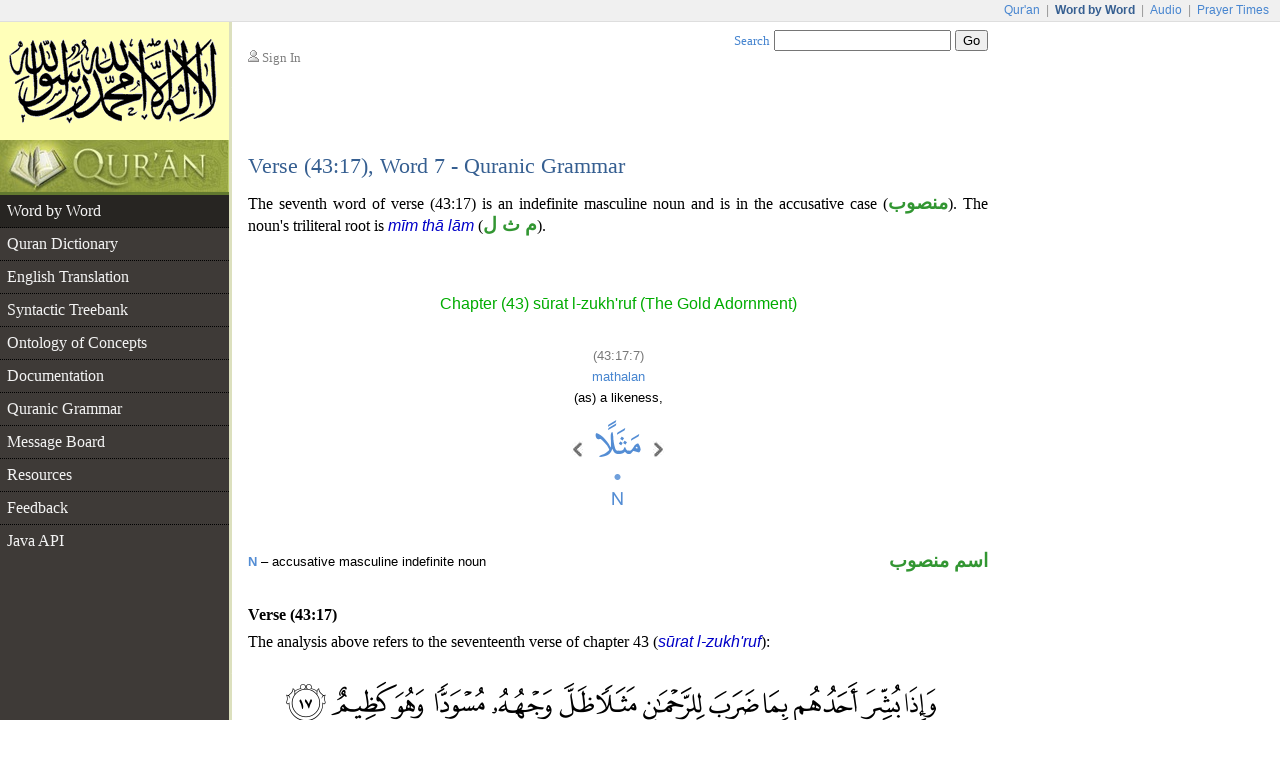

--- FILE ---
content_type: text/html;charset=UTF-8
request_url: https://corpus.quran.com/wordmorphology.jsp?location=(43:17:7)
body_size: 3560
content:


















<!DOCTYPE html PUBLIC "-//W3C//DTD XHTML 1.0 Transitional//EN" "http://www.w3.org/TR/xhtml1/DTD/xhtml1-transitional.dtd">
<html>
<head>
<meta http-equiv="Content-Type" content="text/html;charset=UTF-8" />
<title>The Quranic Arabic Corpus - Word by Word Grammar, Syntax and Morphology of the Holy Quran</title>
<link href="/css/main.css" type="text/css" rel="stylesheet" />
<script type="text/javascript">function search() { var e = document.getElementById("searchTextBox");var url = "/search.jsp?t=3&q=" + encodeURIComponent(e.value);document.location.href = url;}</script>
<script type="text/javascript" src="/javascript/main.js"></script>

	<style type="text/css">
table.detailTable {
	margin-top: 3em;
	width: 100%;
}

table.detailTable td {
	font: 0.833em Arial;
	line-height: 1.6em;
}

table.detailTable td.tokenCell {
	text-align: center;
	padding-bottom: 3em;
}

table.detailTable td.morphologyCell {
	vertical-align: top;
	width: 50%;
	padding-right: 0.5em;
	text-align: left;
}

table.detailTable td.grammarCell {
	text-align: right;
	vertical-align: top;
	width: 50%;
	font-family: "Traditional Arabic", Scheherazade, "Times New Roman";
	color: rgb(50, 150, 50);
	font-size: 1.2em;
	font-weight: bold;
	direction: rtl;
	padding-left: 0.5em;
	line-height: 1em;
}

table.detailTable a.tokenLink img {
	border: 1px solid white;
	padding: 0.5em;
	margin-top: 0.5em;
}

table.detailTable a.tokenLink:hover img {
	border: 1px solid blue;
	background: rgb(234, 245, 255);
}

table.uthmaniTable {
	margin: auto;
}

table.uthmaniTable td.navImage {
	vertical-align: bottom;
	padding-bottom: 54px;
	padding-left: 4px;
	padding-right: 4px;
}
</style>
	<script type="text/javascript" src="/flash/swfobject.js"></script><script type="text/javascript">var player;var playerItem;function createPlayer() {var so = new SWFObject("/flash/player.swf", "player", "350", "46", "9");so.addParam("allowscriptaccess", "always");so.addParam("wmode", "opaque");so.addVariable("repeat", "list");so.addVariable("playlist", "bottom");so.addVariable("skin", "/flash/simple.swf");so.addVariable("backcolor", "FFFFFF");so.addVariable("frontcolor", "000000");so.addVariable("lightcolor", "79D200");so.addVariable("playlistsize", "26");so.write("flashPlayer");}function onPlayerState(obj) {}function onPlayerItem(obj) {playerItem = obj.index;}function playerReady(obj) {player = window.document[obj.id];player.addModelListener("STATE", "onPlayerState");player.addControllerListener("ITEM", "onPlayerItem");var playList = new Array();playList[0] = {file: "http://www.everyayah.com/data/Ghamadi_40kbps/043017.mp3",title: "Verse (43:17)",author: "sūrat l-zukh'ruf"};player.sendEvent("LOAD", playList);}window.onload = createPlayer;</script>
	
</head>
<body>
<table border="0" cellpadding="0" cellspacing="0" class="toolbar">
	<tr>
		<td class="toolbarLeft">&nbsp;</td>
		<td class="toolbarRight"><a href="http://www.quran.com">Qur'an</a>
		| <span>Word by Word</span> | <a href="http://www.quranicaudio.com">Audio</a>
		| <a href="http://www.waqt.org">Prayer Times</a></td>
	</tr>
</table>
<table border="0" cellpadding="0" cellspacing="0" class="pageTemplate">
	<tr>
		<td class="logo1" rowspan="2"><a href="/"><img
			src="/images/logo.png" /></a></td>
		<td class="pad" rowspan="2">__</td>
		<td class="userBox"><img src="/images/person2.gif" /> <a href="/login.jsp">Sign In</a></td>
		<td class="searchBox"><a href="/searchhelp.jsp">Search</a> <input
			type="text" size="20" id="searchTextBox"
			onkeypress="if(event.keyCode == 13) { search(); return false; }" />
		<input type="button" value="Go" onclick="search();" /></td>
	</tr>
	<tr>
		<td>&nbsp;</td>
		<td class="leedsLogo"><!--  <a
			href="http://www.comp.leeds.ac.uk/arabic"><img
			src="/images/leeds.png" /></a>--></td>
	</tr>
	<tr>
		<td class="logoPad"><a href="/"><img src="/images/quran.jpeg"></a></td>
		<td class="pad">__</td>
		<td class="title" colspan="2">
		<h2>Verse (43:17), Word 7 - Quranic Grammar</h2>
		</td>
	</tr>
	<tr>
		<td class="menuContainer">
		<table cellpadding="0" cellspacing="0" border="0" class="menu"><tr><td class="level1 selected"><a href="/wordbyword.jsp?chapter=43&verse=17#(43:17:7)">Word by Word</a></td></tr><tr><td class="level1"><a href="/qurandictionary.jsp?q=mvl#(43:17:7)">Quran Dictionary</a></td></tr><tr><td class="level1"><a href="/translation.jsp?chapter=43&verse=17">English Translation</a></td></tr><tr><td class="level1"><a href="/treebank.jsp?chapter=43&verse=17&token=7">Syntactic Treebank</a></td></tr><tr><td class="level1"><a href="/ontology.jsp">Ontology of Concepts</a></td></tr><tr><td class="level1"><a href="/documentation">Documentation</a></td></tr><tr><td class="level1"><a href="/documentation/grammar.jsp">Quranic Grammar</a></td></tr><tr><td class="level1"><a href="/messageboard.jsp">Message Board</a></td></tr><tr><td class="level1"><a href="/publications.jsp">Resources</a></td></tr><tr><td class="level1"><a href="/feedback.jsp">Feedback</a></td></tr><tr><td class="level1 hideBorder"><a href="/java">Java API</a></td></tr></table>
		</td>
		<td class="pad">__</td>
		<td class="contentCell" colspan="2">
		<div class="content">
	<form
		action="/wordmorphology.jsp?location=(43:17:7)"
		method="post">
	<p class="first">The seventh word of verse (43:17) is an indefinite masculine noun and is in the accusative case (<span class="at">منصوب</span>). The noun's triliteral root is <i class="ab">mīm thā lām</i> (<span class="at">م ث ل</span>).</p>
	<table cellpadding="0" cellspacing="0" border="0" class="detailTable">
		<tr>
			<td class="tokenCell" colspan="2">
			<h3 class="chapterName">Chapter (43) sūrat l-zukh'ruf (The Gold Adornment)</h3>
			<br />
			<span class="location">(43:17:7)</span><br />
			<a href="qurandictionary.jsp?q=mvl#(43:17:7)">mathalan</a><br />
			(as) a likeness,
			<table class="uthmaniTable" border="0" cellpadding="0"
				cellspacing="0">
				<tr>
					<td class="navImage">
					<a
						href="?location=(43:17:6)"><img
						src="/images/nav-previous.png" /></a> 
					</td>
					<td><a class="tokenLink"
						name="(43:17:7)"
						href="/wordbyword.jsp?chapter=43&verse=17#(43:17:7)"><img
						src="/wordimage?id=63174" /></a></td>
					<td class="navImage">
					<a
						href="?location=(43:17:8)"><img
						src="/images/nav-next.png" /></a> 
					</td>
				</tr>
			</table>
			</td>
		</tr>
		<tr>
			<td class="morphologyCell"><b class="segSky">N</b> &ndash; accusative masculine indefinite noun</td>
			<td class="grammarCell">اسم منصوب</td>
		</tr>
	</table>
	<h4 style="margin-top: 2em">Verse (43:17)</h4>
	<p class="first">The analysis above refers to the seventeenth
	verse of chapter 43 (<i class="ab">sūrat
	l-zukh'ruf</i>):</p>
	 <p class="verseImage"><a href="/wordbyword.jsp?chapter=43&verse=17#(43:17:1)"><img src="http://www.everyayah.com/data/images_png/43_17.png"/></a></p>
	<p style='font-size:0.833em; width: 87%; margin: auto;'><b>Sahih International</b>: <i>And when one of them is given good tidings of that which he attributes to the Most Merciful in comparison, his face becomes dark, and he suppresses grief.</i></p>
	<div id="flashTitle"><a href="/options.jsp?t=3&chapter=43&verse=17&token=7">Quran Recitation by Saad Al-Ghamadi</a></div><div id="flashPlayer"></div>
	<h4>See Also</h4>
	<ul class="also">
		<li><a
			href="/translation.jsp?chapter=43&verse=17">English
		Translations</a></li>
		<li><a href="/documentation/tagset.jsp"/>Part-of-speech Tags</a></li>
		<li><a
			href="/grammar.jsp?chapter=43&verse=17">Arabic
		Grammar</a> - syntactic <i class="ab">i'r&#257;b</i> (<span class="at">إعراب</span>)
		for this verse</li>
		
		
		<li><a href="/search.jsp?q=lem%3Amaval+pos%3An">Concordance</a> - list occurances of this word</li>
		
		
		<li><a href="qurandictionary.jsp?q=mvl#(43:17:7)">Quran Dictionary</a>
		- the root <i class="ab">mīm thā lām</i></li>
		
		
	</ul>
	<h2 id="commentTitle" style="margin-bottom:1em;">Messages</h2><p class="first" id="postComment"><img src="images/reply.png"/> You can <a href="/login.jsp">sign in</a> to add a message if this information could be improved or requires <a href="/messageboard.jsp">discussion</a>.</p> <div class="navigationPane"><a href="?location=(43:17:6)"><img src="/images/nav-previous.png" /></a> Word <a href="?location=(43:17:2)">2</a> | <a href="?location=(43:17:3)">3</a> | <a href="?location=(43:17:4)">4</a> | <a href="?location=(43:17:5)">5</a> | <a href="?location=(43:17:6)">6</a> | <b>7</b> | <a href="?location=(43:17:8)">8</a> | <a href="?location=(43:17:9)">9</a> | <a href="?location=(43:17:10)">10</a> | <a href="?location=(43:17:11)">11</a> | <a href="?location=(43:17:12)">12</a> <a href="?location=(43:17:8)"><img src="/images/nav-next.png" /></a></div>
	</form>
	</div>
		</td>
	</tr>
	<tr>
		<td class="leftfooter">
			<a href="http://www.comp.leeds.ac.uk/arabic">Language Research Group</a><br/>
			<a href="http://www.leeds.ac.uk">University of Leeds</a>
		</td>
		<td class="pad">__</td>
		<td class="footer" colspan="2">
         <p>Copyright &copy; Kais Dukes, 2009-2017. Maintained by the <a href="https://quran.com">quran.com</a> team. This is an open source project.</p>
		<p>The Quranic Arabic Corpus is available under the <a
			href="/license.jsp">GNU public license</a> with <a
			href="/download">terms of use</a>.</p>
		</td>
	</tr>
</table>
<script type="text/javascript">
	var gaJsHost = (("https:" == document.location.protocol) ? "https://ssl."
			: "http://www.");
	document
			.write(unescape("%3Cscript src='"
					+ gaJsHost
					+ "google-analytics.com/ga.js' type='text/javascript'%3E%3C/script%3E"));
</script>
<script type="text/javascript">
	try {
		var pageTracker = _gat._getTracker("UA-84585717-1");
		pageTracker._trackPageview();
	} catch (err) {
	}
</script>
<script defer src="https://static.cloudflareinsights.com/beacon.min.js/vcd15cbe7772f49c399c6a5babf22c1241717689176015" integrity="sha512-ZpsOmlRQV6y907TI0dKBHq9Md29nnaEIPlkf84rnaERnq6zvWvPUqr2ft8M1aS28oN72PdrCzSjY4U6VaAw1EQ==" data-cf-beacon='{"version":"2024.11.0","token":"64a921327e174c6380302b7d747d1458","server_timing":{"name":{"cfCacheStatus":true,"cfEdge":true,"cfExtPri":true,"cfL4":true,"cfOrigin":true,"cfSpeedBrain":true},"location_startswith":null}}' crossorigin="anonymous"></script>
</body>
</html>

